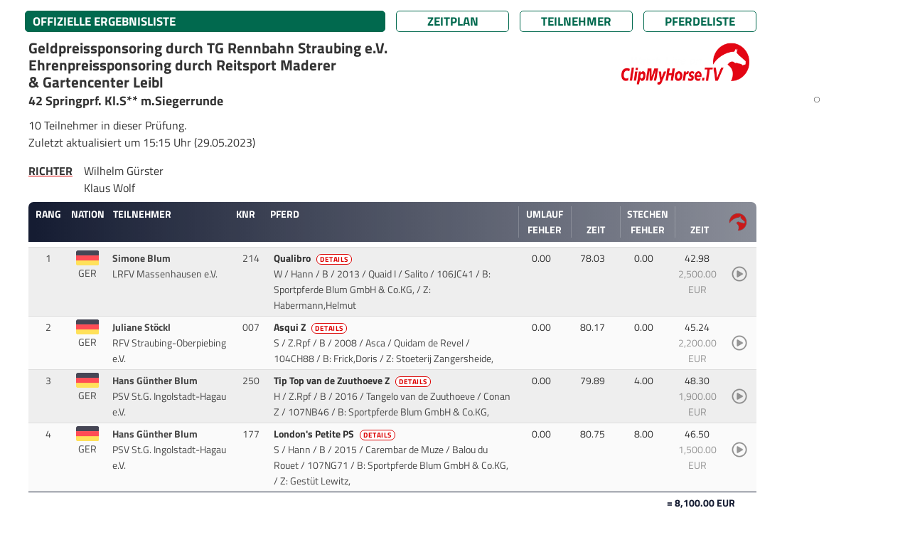

--- FILE ---
content_type: text/html; charset=UTF-8
request_url: https://results.equi-score.de/event/2023/22982/de/resultlist/42
body_size: 12962
content:
<!DOCTYPE HTML PUBLIC "-//W3C//DTD HTML 4.01 Transitional//EN">

<html lang="de" prefix=“og:http://ogp.me/ns#“>
<head lang="de-DE">
    <title>Pfingstturnier "Bavarian Youngster Classics" 2023 </title>

    <META HTTP-EQUIV="Content-Type" CONTENT="text/html; charset=utf-8" />
    <META HTTP-EQUIV="Cache-Control" CONTENT="post-check=0">
    <META HTTP-EQUIV="Cache-Control" CONTENT="pre-check=0">
    <META HTTP-EQUIV="pragma" CONTENT="no-cache">
    <META HTTP-EQUIV="cache-control" CONTENT="no-cache">
    <META HTTP-EQUIV="expires" CONTENT="0">

    <meta name="author" content="Mario Cron, Sassenberg">
    <meta http-equiv="Content-Type" content="text/html; charset=utf-8" />
    <meta http-equiv="content-language" content="de">                    <meta name="publisher" content="equi-score.com">
    <meta name="copyright" content="All Rights reserved by equi-score,com, 2006 - 2019">
    <meta name="creation_date" content="2010-12-01">
    <meta name="revisit-after" content="2 days">
    <meta name="MSSmartTagsPreventParsing" content="TRUE">

    <meta property="og:title" content="Pfingstturnier &quot;Bavarian Youngster Classics&quot; 2023 " />
    <meta property="og:type" content="image/png" />
    <meta property="og:url" content="https://www.equi-score.com/mstile-144x144.png" />
    <meta property="og:image" content="http://www.equi-score.com/mstile-144x144.png" />
    <meta property="og:image:secure_url" content="https://www.equi-score.com/mstile-144x144.png" />
    <meta property="og:image:width" content="144" />
    <meta property="og:image:height" content="144" />

    <meta name = "viewport" content = "width = device-width">

    <!-- Google Tag Manager -->
    <script>(function(w,d,s,l,i){w[l]=w[l]||[];w[l].push({'gtm.start':
    new Date().getTime(),event:'gtm.js'});var f=d.getElementsByTagName(s)[0],
    j=d.createElement(s),dl=l!='dataLayer'?'&l='+l:'';j.async=true;j.src=
    'https://www.googletagmanager.com/gtm.js?id='+i+dl;f.parentNode.insertBefore(j,f);
    })(window,document,'script','dataLayer','GTM-MJR2Z6F');</script>
    <!-- End Google Tag Manager -->

    
    <link rel="stylesheet" type="text/css" href="/css/bootstrap.min.css" />
    <!--script language="JavaScript" async src="/js/bootstrap.js"></script-->
    <script language="JavaScript" src="/js/iframeResizer.contentWindow.min.js"></script>

    <script src="https://cdnjs.cloudflare.com/ajax/libs/jquery/3.0.0/jquery.min.js"></script>
    <script src="https://cdnjs.cloudflare.com/ajax/libs/jquery-modal/0.9.1/jquery.modal.min.js"></script>
    <link rel="stylesheet" href="https://cdnjs.cloudflare.com/ajax/libs/jquery-modal/0.9.1/jquery.modal.min.css" />

    <script langage="JavaScript" src="/js/rollover.js"></script>
    <script LANGUAGE="JavaScript">
        function getURL(name) {
            name = name.replace(/[\[]/,"\\\[").replace(/[\]]/,"\\\]");
            var regexS = "[\\?&]"+name+"=([^&#]*)";
            var regex = new RegExp( regexS );
            var results = regex.exec( window.location.href );
            if( results == null ) return "";
                             else return unescape(results[1]);
        }

        function SendDocumentHeight() {
            var useSSL = 'https:' == document.location.protocol;
            d=5;
            p=(document.all)?'scroll':'offset';
            str = getURL('url');
            if (str.indexOf("#") > 0) { str = str.substr(0,str.indexOf("#")); }
            useURL = (useSSL ? 'https://' : 'http://') + str + "#' + document.getElementsByTagName('body')[0]."+p+"Height";
            if ((parent.frames[0]) && (str.length > 0)) { eval("parent.location = '" + useURL); }
        }

        function hexToRgb(hex) {
            var result = /^#?([a-f\d]{2})([a-f\d]{2})([a-f\d]{2})$/i.exec(hex);
            return result ? {
                r: parseInt(result[1], 16),
                g: parseInt(result[2], 16),
                b: parseInt(result[3], 16)
            } : null;
        }

        function SetReviewState() {
            var url = '/ajax/set_review_state';
            var param = 'year=2023&evt_id=22982&lng=de&page=RL&cmp_nr=42&rvc_device=DESKTOP';
            $.ajax({
                type: 'POST',
                url: url,
                data : param,
            }).done(function(json) { window.location.reload(); });
        }
    </script>

    <script async src="https://securepubads.g.doubleclick.net/tag/js/gpt.js"></script>

    <script>
        window.dataLayer = window.dataLayer || [];
        dataLayer.push({
             'discipline': 'dressage,breeding',
             'level': 'A',
             'difficulty': '',
             'section': 'results',
             'date':'2023-05-29',
             'event_id':'22982',
             'postal_code':'',
             'source': ''
        });
    </script>

    <script>
        window.googletag = window.googletag || {cmd: []};
        googletag.cmd.push(function() {
            googletag.defineSlot('/111641442/desktop_skyscraper', [[120, 600], [160, 600]], 'div-gpt-ad-1716454844201-0')
                .setTargeting("source", "")
                .addService(googletag.pubads());
            googletag.defineSlot('/111641442/desktop_skyscraper', [[120, 600], [160, 600]], 'div-gpt-ad-1716454844201-1')
                .setTargeting("source", "")
                .addService(googletag.pubads());
            googletag.defineSlot('/111641442/DESKTOP', [[970, 90], [728, 90], [950, 90], [960, 90], [980, 90]], 'div-gpt-ad-1717242956807-0')
                .setTargeting("source", "")
                .addService(googletag.pubads());
            googletag.defineSlot('/111641442/DESKTOP', [[970, 90], [728, 90], [950, 90], [960, 90], [980, 90]], 'div-gpt-ad-1717242956807-1')
                .setTargeting("Ergebnisliste", "Footer")
                .addService(googletag.pubads());
            googletag.pubads().collapseEmptyDivs();
            googletag.pubads().enableSingleRequest();
            googletag.enableServices();
        });
    </script>


    <script type="text/javascript">
      var _gaq = _gaq || [];
      _gaq.push(['_setAccount', 'UA-2948451-23']);
      _gaq.push(['_setDomainName', 'none']);
      _gaq.push(['_setAllowLinker', true]);
      _gaq.push(['_trackPageview']);
      _gaq.push(['_gat._anonymizeIp']);

      (function() {
        var ga = document.createElement('script'); ga.type = 'text/javascript'; ga.async = true;
        ga.src = ('https:' == document.location.protocol ? 'https://ssl' : 'http://www') + '.google-analytics.com/ga.js';
        var s = document.getElementsByTagName('script')[0]; s.parentNode.insertBefore(ga, s);
      })();

        function OpenMarks(knr) {
            window.open('dressage.php?mod=###mod###&class=###request_class###&lng=###lng###&knr=' + knr,'details','width=720,height=640,scrollbars=yes,resizable=yes')
        }
    </script>
    <style>
        #header {
            display: none;
            position: absolute;
        }
    </style>

        <link rel="stylesheet" type="text/css" href="/htm/equiscore/css/default2.css" />
        <STYLE>
        .modal {
            width: 800px;
            max-width: 800px;
            padding: 0px;
            overflow: auto;
        }
                    .blocker { background-color: rgba(255,255,255,0.75); }
                            .th_row { background-color: #151c32; }
            .pdf_doc { border-color: #151c32; color: #151c32; }
                            h1,.page_caption { background-color: #01694e; }
            .page_button { border-color: #01694e; }
            .page_button { color: #01694e; }
                                            .page_caption { color: #ffffff; }
            .th_cap { color: #ffffff; }
                            .body,td,p,h2,.text { color: #333333; }
            </STYLE>
    <style>
                    
            </style>

    <link rel="shortcut icon" href="/favicon.ico">
    <link rel="icon" type="image/png" href="/favicon.png" sizes="32x32">
    <link rel="icon" type="image/png" href="/favicon.png" sizes="96x96">
    <link rel="apple-touch-icon" sizes="180x180" href="/apple-touch-icon.png">
    <link rel="icon" type="image/svg+xml" href="favicon.svg" sizes="any">

    <meta name="msapplication-TileColor" content="#ffffff">
    <meta name="msapplication-TileImage" content="/mstile-144x144.png">

    <script>(function(){/*

 Copyright The Closure Library Authors.
 SPDX-License-Identifier: Apache-2.0
*/
'use strict';var g=function(a){var b=0;return function(){return b<a.length?{done:!1,value:a[b++]}:{done:!0}}},l=this||self,m=/^[\w+/_-]+[=]{0,2}$/,p=null,q=function(){},r=function(a){var b=typeof a;if("object"==b)if(a){if(a instanceof Array)return"array";if(a instanceof Object)return b;var c=Object.prototype.toString.call(a);if("[object Window]"==c)return"object";if("[object Array]"==c||"number"==typeof a.length&&"undefined"!=typeof a.splice&&"undefined"!=typeof a.propertyIsEnumerable&&!a.propertyIsEnumerable("splice"))return"array";
if("[object Function]"==c||"undefined"!=typeof a.call&&"undefined"!=typeof a.propertyIsEnumerable&&!a.propertyIsEnumerable("call"))return"function"}else return"null";else if("function"==b&&"undefined"==typeof a.call)return"object";return b},u=function(a,b){function c(){}c.prototype=b.prototype;a.prototype=new c;a.prototype.constructor=a};var v=function(a,b){Object.defineProperty(l,a,{configurable:!1,get:function(){return b},set:q})};var y=function(a,b){this.b=a===w&&b||"";this.a=x},x={},w={};var aa=function(a,b){a.src=b instanceof y&&b.constructor===y&&b.a===x?b.b:"type_error:TrustedResourceUrl";if(null===p)b:{b=l.document;if((b=b.querySelector&&b.querySelector("script[nonce]"))&&(b=b.nonce||b.getAttribute("nonce"))&&m.test(b)){p=b;break b}p=""}b=p;b&&a.setAttribute("nonce",b)};var z=function(){return Math.floor(2147483648*Math.random()).toString(36)+Math.abs(Math.floor(2147483648*Math.random())^+new Date).toString(36)};var A=function(a,b){b=String(b);"application/xhtml+xml"===a.contentType&&(b=b.toLowerCase());return a.createElement(b)},B=function(a){this.a=a||l.document||document};B.prototype.appendChild=function(a,b){a.appendChild(b)};var C=function(a,b,c,d,e,f){try{var k=a.a,h=A(a.a,"SCRIPT");h.async=!0;aa(h,b);k.head.appendChild(h);h.addEventListener("load",function(){e();d&&k.head.removeChild(h)});h.addEventListener("error",function(){0<c?C(a,b,c-1,d,e,f):(d&&k.head.removeChild(h),f())})}catch(n){f()}};var ba=l.atob("aHR0cHM6Ly93d3cuZ3N0YXRpYy5jb20vaW1hZ2VzL2ljb25zL21hdGVyaWFsL3N5c3RlbS8xeC93YXJuaW5nX2FtYmVyXzI0ZHAucG5n"),ca=l.atob("WW91IGFyZSBzZWVpbmcgdGhpcyBtZXNzYWdlIGJlY2F1c2UgYWQgb3Igc2NyaXB0IGJsb2NraW5nIHNvZnR3YXJlIGlzIGludGVyZmVyaW5nIHdpdGggdGhpcyBwYWdlLg=="),da=l.atob("RGlzYWJsZSBhbnkgYWQgb3Igc2NyaXB0IGJsb2NraW5nIHNvZnR3YXJlLCB0aGVuIHJlbG9hZCB0aGlzIHBhZ2Uu"),ea=function(a,b,c){this.b=a;this.f=new B(this.b);this.a=null;this.c=[];this.g=!1;this.i=b;this.h=c},F=function(a){if(a.b.body&&!a.g){var b=
function(){D(a);l.setTimeout(function(){return E(a,3)},50)};C(a.f,a.i,2,!0,function(){l[a.h]||b()},b);a.g=!0}},D=function(a){for(var b=G(1,5),c=0;c<b;c++){var d=H(a);a.b.body.appendChild(d);a.c.push(d)}b=H(a);b.style.bottom="0";b.style.left="0";b.style.position="fixed";b.style.width=G(100,110).toString()+"%";b.style.zIndex=G(2147483544,2147483644).toString();b.style["background-color"]=I(249,259,242,252,219,229);b.style["box-shadow"]="0 0 12px #888";b.style.color=I(0,10,0,10,0,10);b.style.display=
"flex";b.style["justify-content"]="center";b.style["font-family"]="Roboto, Arial";c=H(a);c.style.width=G(80,85).toString()+"%";c.style.maxWidth=G(750,775).toString()+"px";c.style.margin="24px";c.style.display="flex";c.style["align-items"]="flex-start";c.style["justify-content"]="center";d=A(a.f.a,"IMG");d.className=z();d.src=ba;d.style.height="24px";d.style.width="24px";d.style["padding-right"]="16px";var e=H(a),f=H(a);f.style["font-weight"]="bold";f.textContent=ca;var k=H(a);k.textContent=da;J(a,
e,f);J(a,e,k);J(a,c,d);J(a,c,e);J(a,b,c);a.a=b;a.b.body.appendChild(a.a);b=G(1,5);for(c=0;c<b;c++)d=H(a),a.b.body.appendChild(d),a.c.push(d)},J=function(a,b,c){for(var d=G(1,5),e=0;e<d;e++){var f=H(a);b.appendChild(f)}b.appendChild(c);c=G(1,5);for(d=0;d<c;d++)e=H(a),b.appendChild(e)},G=function(a,b){return Math.floor(a+Math.random()*(b-a))},I=function(a,b,c,d,e,f){return"rgb("+G(Math.max(a,0),Math.min(b,255)).toString()+","+G(Math.max(c,0),Math.min(d,255)).toString()+","+G(Math.max(e,0),Math.min(f,
255)).toString()+")"},H=function(a){a=A(a.f.a,"DIV");a.className=z();return a},E=function(a,b){0>=b||null!=a.a&&0!=a.a.offsetHeight&&0!=a.a.offsetWidth||(fa(a),D(a),l.setTimeout(function(){return E(a,b-1)},50))},fa=function(a){var b=a.c;var c="undefined"!=typeof Symbol&&Symbol.iterator&&b[Symbol.iterator];b=c?c.call(b):{next:g(b)};for(c=b.next();!c.done;c=b.next())(c=c.value)&&c.parentNode&&c.parentNode.removeChild(c);a.c=[];(b=a.a)&&b.parentNode&&b.parentNode.removeChild(b);a.a=null};var ia=function(a,b,c,d,e){var f=ha(c),k=function(n){n.appendChild(f);l.setTimeout(function(){f?(0!==f.offsetHeight&&0!==f.offsetWidth?b():a(),f.parentNode&&f.parentNode.removeChild(f)):a()},d)},h=function(n){document.body?k(document.body):0<n?l.setTimeout(function(){h(n-1)},e):b()};h(3)},ha=function(a){var b=document.createElement("div");b.className=a;b.style.width="1px";b.style.height="1px";b.style.position="absolute";b.style.left="-10000px";b.style.top="-10000px";b.style.zIndex="-10000";return b};var K={},L=null;var M=function(){},N="function"==typeof Uint8Array,O=function(a,b){a.b=null;b||(b=[]);a.j=void 0;a.f=-1;a.a=b;a:{if(b=a.a.length){--b;var c=a.a[b];if(!(null===c||"object"!=typeof c||Array.isArray(c)||N&&c instanceof Uint8Array)){a.g=b-a.f;a.c=c;break a}}a.g=Number.MAX_VALUE}a.i={}},P=[],Q=function(a,b){if(b<a.g){b+=a.f;var c=a.a[b];return c===P?a.a[b]=[]:c}if(a.c)return c=a.c[b],c===P?a.c[b]=[]:c},R=function(a,b,c){a.b||(a.b={});if(!a.b[c]){var d=Q(a,c);d&&(a.b[c]=new b(d))}return a.b[c]};
M.prototype.h=N?function(){var a=Uint8Array.prototype.toJSON;Uint8Array.prototype.toJSON=function(){var b;void 0===b&&(b=0);if(!L){L={};for(var c="ABCDEFGHIJKLMNOPQRSTUVWXYZabcdefghijklmnopqrstuvwxyz0123456789".split(""),d=["+/=","+/","-_=","-_.","-_"],e=0;5>e;e++){var f=c.concat(d[e].split(""));K[e]=f;for(var k=0;k<f.length;k++){var h=f[k];void 0===L[h]&&(L[h]=k)}}}b=K[b];c=[];for(d=0;d<this.length;d+=3){var n=this[d],t=(e=d+1<this.length)?this[d+1]:0;h=(f=d+2<this.length)?this[d+2]:0;k=n>>2;n=(n&
3)<<4|t>>4;t=(t&15)<<2|h>>6;h&=63;f||(h=64,e||(t=64));c.push(b[k],b[n],b[t]||"",b[h]||"")}return c.join("")};try{return JSON.stringify(this.a&&this.a,S)}finally{Uint8Array.prototype.toJSON=a}}:function(){return JSON.stringify(this.a&&this.a,S)};var S=function(a,b){return"number"!==typeof b||!isNaN(b)&&Infinity!==b&&-Infinity!==b?b:String(b)};M.prototype.toString=function(){return this.a.toString()};var T=function(a){O(this,a)};u(T,M);var U=function(a){O(this,a)};u(U,M);var ja=function(a,b){this.c=new B(a);var c=R(b,T,5);c=new y(w,Q(c,4)||"");this.b=new ea(a,c,Q(b,4));this.a=b},ka=function(a,b,c,d){b=new T(b?JSON.parse(b):null);b=new y(w,Q(b,4)||"");C(a.c,b,3,!1,c,function(){ia(function(){F(a.b);d(!1)},function(){d(!0)},Q(a.a,2),Q(a.a,3),Q(a.a,1))})};var la=function(a,b){V(a,"internal_api_load_with_sb",function(c,d,e){ka(b,c,d,e)});V(a,"internal_api_sb",function(){F(b.b)})},V=function(a,b,c){a=l.btoa(a+b);v(a,c)},W=function(a,b,c){for(var d=[],e=2;e<arguments.length;++e)d[e-2]=arguments[e];e=l.btoa(a+b);e=l[e];if("function"==r(e))e.apply(null,d);else throw Error("API not exported.");};var X=function(a){O(this,a)};u(X,M);var Y=function(a){this.h=window;this.a=a;this.b=Q(this.a,1);this.f=R(this.a,T,2);this.g=R(this.a,U,3);this.c=!1};Y.prototype.start=function(){ma();var a=new ja(this.h.document,this.g);la(this.b,a);na(this)};
var ma=function(){var a=function(){if(!l.frames.googlefcPresent)if(document.body){var b=document.createElement("iframe");b.style.display="none";b.style.width="0px";b.style.height="0px";b.style.border="none";b.style.zIndex="-1000";b.style.left="-1000px";b.style.top="-1000px";b.name="googlefcPresent";document.body.appendChild(b)}else l.setTimeout(a,5)};a()},na=function(a){var b=Date.now();W(a.b,"internal_api_load_with_sb",a.f.h(),function(){var c;var d=a.b,e=l[l.btoa(d+"loader_js")];if(e){e=l.atob(e);
e=parseInt(e,10);d=l.btoa(d+"loader_js").split(".");var f=l;d[0]in f||"undefined"==typeof f.execScript||f.execScript("var "+d[0]);for(;d.length&&(c=d.shift());)d.length?f[c]&&f[c]!==Object.prototype[c]?f=f[c]:f=f[c]={}:f[c]=null;c=Math.abs(b-e);c=1728E5>c?0:c}else c=-1;0!=c&&(W(a.b,"internal_api_sb"),Z(a,Q(a.a,6)))},function(c){Z(a,c?Q(a.a,4):Q(a.a,5))})},Z=function(a,b){a.c||(a.c=!0,a=new l.XMLHttpRequest,a.open("GET",b,!0),a.send())};(function(a,b){l[a]=function(c){for(var d=[],e=0;e<arguments.length;++e)d[e-0]=arguments[e];l[a]=q;b.apply(null,d)}})("__d3lUW8vwsKlB__",function(a){"function"==typeof window.atob&&(a=window.atob(a),a=new X(a?JSON.parse(a):null),(new Y(a)).start())});}).call(this);

window.__d3lUW8vwsKlB__("[base64]/[base64]");
</script>
</head>
<body OnLoad="SendDocumentHeight()" onselectstart="return false" onselect="return false" oncopy="return false" STYLE="-moz-user-select: none;">
<div class="page-wrapper" style="margin-right: auto; margin-left: auto; width:100%; max-width: 1200px">

                <div class="ad-wrapper superbanner">
        	<div id="bb_1">
                <!-- /111641442/DESKTOP -->
                <div id='div-gpt-ad-1717242956807-0' style='min-width: 728px; min-height: 90px;'>
                    <script>
                        googletag.cmd.push(function() { googletag.display('div-gpt-ad-1717242956807-0'); });
                    </script>
                </div>
        	</div>
        </div>
           	<div class="page-content" style="">
                <div class="skyholder_outer skyholder_outer_first">
        	<div class="skyholder_inner ad_sticky">
        		<div id="sk_1">
                    <!-- /111641442/desktop_skyscraper -->
                    <div id='div-gpt-ad-1716454844201-0' style='min-width: 120px; min-height: 600px;'>
                        <script>
                            googletag.cmd.push(function() { googletag.display('div-gpt-ad-1716454844201-0'); });
                        </script>
                    </div>
        		</div>
        	</div>
        </div>
        <div class="skyholder_outer" >
        	<div class="skyholder_inner ad_sticky">
        		<div id="sk_2">
                    <!-- /111641442/desktop_skyscraper -->
                    <div id='div-gpt-ad-1716454844201-1' style='min-width: 120px; min-height: 600px;'>
                        <script>
                            googletag.cmd.push(function() { googletag.display('div-gpt-ad-1716454844201-1'); });
                        </script>
                    </div>
        		</div>
        	</div>
        </div>
        

    
    <div id="title">
        <div id="title_left"></div>
        <div id="title_right" class="title_right_22982"></div>
    </div>
    <div id="header"><h2>Pfingstturnier "Bavarian Youngster Classics" 2023 </h2></div>
    <div id="content">

    


        <div class="row mt-2" style="padding-left: 10px" id="page_bar">
        <div class="col-xl-6 col-lg-6 col-12" style="padding-left: 0px; margin-bottom: 10px">
            <div class="page_caption">
                                            OFFIZIELLE ERGEBNISLISTE
                                </div>
        </div>
        <div class="col-xl-2 col-lg-2 col-4" style="padding-left: 0px; margin-bottom: 10px"><a HREF="/event/2023/22982/de" class="text url_add"><div class="page_button">Zeitplan</div></a></div>
        <div class="col-xl-2 col-lg-2 col-4" style="padding-left: 0px; margin-bottom: 10px"><A HREF="/riders/2023/22982/de" class="text url_add"><div class="page_button">Teilnehmer</div></a></div>
        <div class="col-xl-2 col-lg-2 col-4" style="padding-left: 0px; margin-bottom: 10px"><A HREF="/horses/2023/22982/de" class="text url_add"><div class="page_button">Pferdeliste</div></a></div>
    </div>
    
        <table width="100%" border=0 cellspacing=0 cellpadding=0>
        <tr><td width="100%">
    
    

    <TABLE BORDER=0 CELLSPACING=0 CELLPADDING=0 WIDTH="100%">
        <TR>            <td>
                                    <h2 class="sponsor">
                    Geldpreissponsoring durch TG Rennbahn Straubing e.V.<br>Ehrenpreissponsoring durch Reitsport Maderer<br>& Gartencenter Leibl
                </h2>
                
                <h4 class="competition_name">42                    Springprf. Kl.S** m.Siegerrunde
                </h4>

                
                <DIV STYLE="padding-top: 0.5em; padding-bottom: 0.5em;">
                    <p style="margin-bottom: 0px">
                        10 Teilnehmer in dieser Prüfung.
                                                                            <p>Zuletzt aktualisiert um 15:15 Uhr (29.05.2023)</p>
                        

                    </p>


                    
                                            <table cellpadding=0 style="margin: 0em">
                            <tr><td valign="top" class="cap_judges">Richter</td>
                                <td class="txt_judges">
                                    <div style="clear:both">Wilhelm Gürster</div>                                    <div style="clear:both">Klaus Wolf</div>                                                                                                                                                                                </td>
                            </tr>
                        </table>
                    
                </DIV>
            </TD>
                    </TR>
    </TABLE>

                </td>
            <td valign="top">
            <div style="margin-left: 20px; margin-right: 10px">
                <a href="https://www.clipmyhorse.tv/de_DE/events/11420?utm_source=equi-score&utm_medium=result_list&utm_campaign=video-promotion" target="_blank">
                                     		<img src="/htm/equiscore/img/logo_watch_cmh_white.png" alt="Click here to whatch live on clipmyhorse" height=60 vspace=5>
                                    </a>
            </div>
        </td></tr>
    </table>
    
    

                                                    



    




    <div class="row th_row caption_row" style="margin: 0px; clear: both">

        <div class="col-8" style="padding-left: 0px">
            <div class="row" style="margin: 0px">
        		<div class="col-1 th_cap">Rang</div>
                <div class="col-1 th_cap text-center pl-0" style="padding-right: 0px">Nation</div>
                <div class="col-3 th_cap pl-2" style="text-align: left">Teilnehmer</div>
                <div class="col-1 th_cap">KNR</div>
                <div class="col-6 th_cap" style="text-align: left">Pferd</div>
            </div>
        </div>

        <div class="col-4 th_cap">

                <table width="100%" cellpadding=0 cellspacing=0>
                    <tr>
                                            <td class="th_cap" style="padding: 0px; width: 25%; font-size: 0.9em; border-left: 1px solid rgba(255,255,255,0.2)">
                                                                                                                                                                                                                                                                                                                                                                                                                                                                                                                                                                                                                                                                                                                                                            Umlauf<BR>Fehler
                                                    </td>
                                            <td class="th_cap" style="padding: 0px; width: 25%; font-size: 0.9em; border-left: 1px solid rgba(255,255,255,0.2)">
                                                                                                                                                                                                                                                                                                                                                                                                                                                                                                                                                                                                                                                                                                                                                            &nbsp;<BR>Zeit
                                                    </td>
                                            <td class="th_cap" style="padding: 0px; width: 25%; font-size: 0.9em; border-left: 1px solid rgba(255,255,255,0.2)">
                                                                                                                                                                                                                                                                                                                                                                                                                                                                                                                                                                                                                                                                                                                                                            Stechen<BR>Fehler
                                                    </td>
                                            <td class="th_cap" style="padding: 0px; width: 25%; font-size: 0.9em; border-left: 1px solid rgba(255,255,255,0.2)">
                                                                                                                                                                                                                                                                                                                                                                                                                                                                                                                                                                                                                                                                                                                                                            &nbsp;<BR>Zeit
                                                    </td>
                    
                    
                                            <td class="th_cap" style="padding: 0px; text-align: center; min-width: 40px">
                            <img src="/htm/equiscore/img/logo_cmh_32.png" alt="CMH Logo" width=24>
                        </td>
                    
                    </tr>
                </table>
        </div>
    </div>

    
    
    
    





                                            
    
                
        
        
        <!-- TEAMNAME -->
        
        
        



        
                        
                        
        
        <div class="row row0" style="margin: 0px">
            <a name="214"></a>
            <div class="col-8" style="margin: 0px">
                <div class="row">
            <div class="col-1 td_cell" style="text-align: center">
                                                                                                                    1
                                                                                                    </div>
                    <div class="col-1 td_cell pt-1 pl-0" style="text-align: center">
                                                    <img src="/htm/equiscore/flag/GER.svg" style="width: 2.2em" align="center">
    						<div>GER</div>                                            </div>
                    <div class="col-lg-3 col-11 td_cell">
                        <B>Simone Blum</B>&nbsp;<br>                                                                        LRFV Massenhausen e.V.                                                                    </div>
                    <div class="col-1 td_cell" style="text-align: center">
                                                                                <SPAN CLASS="rider_nation">214</SPAN>
                                                                        </div>
                    <div class="col-lg-6 col-11 td_cell">
                        
                                                        <SPAN CLASS="rider_name">
                                
                                
                                                                    <a href="https://results.equi-score.com/horse/fei/cnJIVnd2MnEyanRGN2VWNndCTmJWZz09/de?cm1=01694e&cf1=333333&cm2=151c32&cf2=ffffff&evt_id=22982" class="link" rel="modal:open">
                                
                                

                                Qualibro

                                                                    <div class="info-tag">Details</div>
                                
                                </a>

                            </SPAN>&nbsp;<BR>
                            <SPAN CLASS="rider_nation">W / Hann / B / 2013 / Quaid I / Salito</SPAN>

                            / 106JC41                            / B: Sportpferde Blum GmbH & Co.KG,                            / Z: Habermann,Helmut                            
                        
                    </div>
                </div>
            </div>
            <div class="col-4 td_cell" style="text-align: center">

                                
                                                <table width="100%" cellpadding=0 cellspacing=0>
                    <tr>
                                                                                        <td style="vertical-align: top; padding: 0px; text-align: center; width: 25%; font-size: 0.9em" id="competition_data">
                                                                                                                                        0.00
                                                                                                                                                                                                                                                                                                                                                                                                                                                                                                                                                                    </td>
                                                                    <td style="vertical-align: top; padding: 0px; text-align: center; width: 25%; font-size: 0.9em" id="competition_data">
                                                                                                                                        78.03
                                                                                                                                                                                                                                                                                                                                                                                                                                                                                                                                                                    </td>
                                                                    <td style="vertical-align: top; padding: 0px; text-align: center; width: 25%; font-size: 0.9em" id="competition_data">
                                                                                                                                        0.00
                                                                                                                                                                                                                                                                                                                                                                                                                                                                                                                                                                    </td>
                                                                    <td style="vertical-align: top; padding: 0px; text-align: center; width: 25%; font-size: 0.9em" id="competition_data">
                                                                                                                                        42.98
                                                                                                                                                                                                <br><span style="opacity: 0.5">
                                                                                            2,500.00 EUR                                                                                        </span>
                                                                                                                                                                                                                                                                                                                                                                                                                                                        </td>
                                                                                    <td style="padding: 0px; text-align: center; min-width: 40px">
                                                        <a href="https://www.clipmyhorse.tv/de_DE/ondemand/event/11420/competition/196354?start_at=8382928&utm_source=equi-score&utm_medium=result_list&utm_campaign=video-promotion" target="_blank">
                                <img src="/htm/equiscore/img/bt_cmh_video.png" height=24>
                            </a>
                                                    </td>
                                        </tr>



                    




                </table>
                
            </div>
        </div>

                    
                
        
        
        <!-- TEAMNAME -->
        
        
        



        
                        
                        
        
        <div class="row row1" style="margin: 0px">
            <a name="007"></a>
            <div class="col-8" style="margin: 0px">
                <div class="row">
            <div class="col-1 td_cell" style="text-align: center">
                                                                                                                    2
                                                                                                    </div>
                    <div class="col-1 td_cell pt-1 pl-0" style="text-align: center">
                                                    <img src="/htm/equiscore/flag/GER.svg" style="width: 2.2em" align="center">
    						<div>GER</div>                                            </div>
                    <div class="col-lg-3 col-11 td_cell">
                        <B>Juliane Stöckl</B>&nbsp;<br>                                                                        RFV Straubing-Oberpiebing e.V.                                                                    </div>
                    <div class="col-1 td_cell" style="text-align: center">
                                                                                <SPAN CLASS="rider_nation">007</SPAN>
                                                                        </div>
                    <div class="col-lg-6 col-11 td_cell">
                        
                                                        <SPAN CLASS="rider_name">
                                
                                
                                                                    <a href="https://results.equi-score.com/horse/fei/MzFOR1dOMVdxbFZCOERJL3dtNlY0dz09/de?cm1=01694e&cf1=333333&cm2=151c32&cf2=ffffff&evt_id=22982" class="link" rel="modal:open">
                                
                                

                                Asqui Z

                                                                    <div class="info-tag">Details</div>
                                
                                </a>

                            </SPAN>&nbsp;<BR>
                            <SPAN CLASS="rider_nation">S / Z.Rpf / B / 2008 / Asca / Quidam de Revel</SPAN>

                            / 104CH88                            / B: Frick,Doris                            / Z: Stoeterij Zangersheide,                            
                        
                    </div>
                </div>
            </div>
            <div class="col-4 td_cell" style="text-align: center">

                                
                                                <table width="100%" cellpadding=0 cellspacing=0>
                    <tr>
                                                                                        <td style="vertical-align: top; padding: 0px; text-align: center; width: 25%; font-size: 0.9em" id="competition_data">
                                                                                                                                        0.00
                                                                                                                                                                                                                                                                                                                                                                                                                                                                                                                                                                    </td>
                                                                    <td style="vertical-align: top; padding: 0px; text-align: center; width: 25%; font-size: 0.9em" id="competition_data">
                                                                                                                                        80.17
                                                                                                                                                                                                                                                                                                                                                                                                                                                                                                                                                                    </td>
                                                                    <td style="vertical-align: top; padding: 0px; text-align: center; width: 25%; font-size: 0.9em" id="competition_data">
                                                                                                                                        0.00
                                                                                                                                                                                                                                                                                                                                                                                                                                                                                                                                                                    </td>
                                                                    <td style="vertical-align: top; padding: 0px; text-align: center; width: 25%; font-size: 0.9em" id="competition_data">
                                                                                                                                        45.24
                                                                                                                                                                                                <br><span style="opacity: 0.5">
                                                                                            2,200.00 EUR                                                                                        </span>
                                                                                                                                                                                                                                                                                                                                                                                                                                                        </td>
                                                                                    <td style="padding: 0px; text-align: center; min-width: 40px">
                                                        <a href="https://www.clipmyhorse.tv/de_DE/ondemand/event/11420/competition/196354?start_at=8382801&utm_source=equi-score&utm_medium=result_list&utm_campaign=video-promotion" target="_blank">
                                <img src="/htm/equiscore/img/bt_cmh_video.png" height=24>
                            </a>
                                                    </td>
                                        </tr>



                    




                </table>
                
            </div>
        </div>

                    
                
        
        
        <!-- TEAMNAME -->
        
        
        



        
                        
                        
        
        <div class="row row0" style="margin: 0px">
            <a name="250"></a>
            <div class="col-8" style="margin: 0px">
                <div class="row">
            <div class="col-1 td_cell" style="text-align: center">
                                                                                                                    3
                                                                                                    </div>
                    <div class="col-1 td_cell pt-1 pl-0" style="text-align: center">
                                                    <img src="/htm/equiscore/flag/GER.svg" style="width: 2.2em" align="center">
    						<div>GER</div>                                            </div>
                    <div class="col-lg-3 col-11 td_cell">
                        <B>Hans Günther Blum</B>&nbsp;<br>                                                                        PSV St.G. Ingolstadt-Hagau e.V.                                                                    </div>
                    <div class="col-1 td_cell" style="text-align: center">
                                                                                <SPAN CLASS="rider_nation">250</SPAN>
                                                                        </div>
                    <div class="col-lg-6 col-11 td_cell">
                        
                                                        <SPAN CLASS="rider_name">
                                
                                
                                                                    <a href="https://results.equi-score.com/horse/fei/N2JjSGIwWjBvQVo3UnMxa0Z1OU54UT09/de?cm1=01694e&cf1=333333&cm2=151c32&cf2=ffffff&evt_id=22982" class="link" rel="modal:open">
                                
                                

                                Tip Top van de Zuuthoeve Z

                                                                    <div class="info-tag">Details</div>
                                
                                </a>

                            </SPAN>&nbsp;<BR>
                            <SPAN CLASS="rider_nation">H / Z.Rpf / B / 2016 / Tangelo van de Zuuthoeve / Conan Z</SPAN>

                            / 107NB46                            / B: Sportpferde Blum GmbH & Co.KG,                                                        
                        
                    </div>
                </div>
            </div>
            <div class="col-4 td_cell" style="text-align: center">

                                
                                                <table width="100%" cellpadding=0 cellspacing=0>
                    <tr>
                                                                                        <td style="vertical-align: top; padding: 0px; text-align: center; width: 25%; font-size: 0.9em" id="competition_data">
                                                                                                                                        0.00
                                                                                                                                                                                                                                                                                                                                                                                                                                                                                                                                                                    </td>
                                                                    <td style="vertical-align: top; padding: 0px; text-align: center; width: 25%; font-size: 0.9em" id="competition_data">
                                                                                                                                        79.89
                                                                                                                                                                                                                                                                                                                                                                                                                                                                                                                                                                    </td>
                                                                    <td style="vertical-align: top; padding: 0px; text-align: center; width: 25%; font-size: 0.9em" id="competition_data">
                                                                                                                                        4.00
                                                                                                                                                                                                                                                                                                                                                                                                                                                                                                                                                                    </td>
                                                                    <td style="vertical-align: top; padding: 0px; text-align: center; width: 25%; font-size: 0.9em" id="competition_data">
                                                                                                                                        48.30
                                                                                                                                                                                                <br><span style="opacity: 0.5">
                                                                                            1,900.00 EUR                                                                                        </span>
                                                                                                                                                                                                                                                                                                                                                                                                                                                        </td>
                                                                                    <td style="padding: 0px; text-align: center; min-width: 40px">
                                                        <a href="https://www.clipmyhorse.tv/de_DE/ondemand/event/11420/competition/196354?start_at=8382644&utm_source=equi-score&utm_medium=result_list&utm_campaign=video-promotion" target="_blank">
                                <img src="/htm/equiscore/img/bt_cmh_video.png" height=24>
                            </a>
                                                    </td>
                                        </tr>



                    




                </table>
                
            </div>
        </div>

                    
                
        
        
        <!-- TEAMNAME -->
        
        
        



        
                        
                        
        
        <div class="row row1" style="margin: 0px">
            <a name="177"></a>
            <div class="col-8" style="margin: 0px">
                <div class="row">
            <div class="col-1 td_cell" style="text-align: center">
                                                                                                                    4
                                                                                                    </div>
                    <div class="col-1 td_cell pt-1 pl-0" style="text-align: center">
                                                    <img src="/htm/equiscore/flag/GER.svg" style="width: 2.2em" align="center">
    						<div>GER</div>                                            </div>
                    <div class="col-lg-3 col-11 td_cell">
                        <B>Hans Günther Blum</B>&nbsp;<br>                                                                        PSV St.G. Ingolstadt-Hagau e.V.                                                                    </div>
                    <div class="col-1 td_cell" style="text-align: center">
                                                                                <SPAN CLASS="rider_nation">177</SPAN>
                                                                        </div>
                    <div class="col-lg-6 col-11 td_cell">
                        
                                                        <SPAN CLASS="rider_name">
                                
                                
                                                                    <a href="https://results.equi-score.com/horse/fei/bVFpTDhtR1UvZ3YwOTdRNmdIR2dOQT09/de?cm1=01694e&cf1=333333&cm2=151c32&cf2=ffffff&evt_id=22982" class="link" rel="modal:open">
                                
                                

                                London's Petite PS

                                                                    <div class="info-tag">Details</div>
                                
                                </a>

                            </SPAN>&nbsp;<BR>
                            <SPAN CLASS="rider_nation">S / Hann / B / 2015 / Carembar de Muze / Balou du Rouet</SPAN>

                            / 107NG71                            / B: Sportpferde Blum GmbH & Co.KG,                            / Z: Gestüt Lewitz,                            
                        
                    </div>
                </div>
            </div>
            <div class="col-4 td_cell" style="text-align: center">

                                
                                                <table width="100%" cellpadding=0 cellspacing=0>
                    <tr>
                                                                                        <td style="vertical-align: top; padding: 0px; text-align: center; width: 25%; font-size: 0.9em" id="competition_data">
                                                                                                                                        0.00
                                                                                                                                                                                                                                                                                                                                                                                                                                                                                                                                                                    </td>
                                                                    <td style="vertical-align: top; padding: 0px; text-align: center; width: 25%; font-size: 0.9em" id="competition_data">
                                                                                                                                        80.75
                                                                                                                                                                                                                                                                                                                                                                                                                                                                                                                                                                    </td>
                                                                    <td style="vertical-align: top; padding: 0px; text-align: center; width: 25%; font-size: 0.9em" id="competition_data">
                                                                                                                                        8.00
                                                                                                                                                                                                                                                                                                                                                                                                                                                                                                                                                                    </td>
                                                                    <td style="vertical-align: top; padding: 0px; text-align: center; width: 25%; font-size: 0.9em" id="competition_data">
                                                                                                                                        46.50
                                                                                                                                                                                                <br><span style="opacity: 0.5">
                                                                                            1,500.00 EUR                                                                                        </span>
                                                                                                                                                                                                                                                                                                                                                                                                                                                        </td>
                                                                                    <td style="padding: 0px; text-align: center; min-width: 40px">
                                                        <a href="https://www.clipmyhorse.tv/de_DE/ondemand/event/11420/competition/196354?start_at=8382788&utm_source=equi-score&utm_medium=result_list&utm_campaign=video-promotion" target="_blank">
                                <img src="/htm/equiscore/img/bt_cmh_video.png" height=24>
                            </a>
                                                    </td>
                                        </tr>



                    




                </table>
                
            </div>
        </div>

                    
                
        
                        <div class="blank" style="padding: 4px; font-weight: bold; text-align: right; border-color: #151c32; color: #151c32; padding-right: 30px;">
                                    = 8,100.00 EUR
                                            </div>

            <div class="abt" style="padding: 4px; padding-top: 10px; font-weight: bold; border-color: #151c32; color: #151c32;">
                Weitere nicht platzierte Teilnehmer

            </div>

        
        
        <!-- TEAMNAME -->
        
        
        



        
                        
                        
        
        <div class="row row0" style="margin: 0px">
            <a name="290"></a>
            <div class="col-8" style="margin: 0px">
                <div class="row">
            <div class="col-1 td_cell" style="text-align: center">
                                                                                                                    5
                                                                                                    </div>
                    <div class="col-1 td_cell pt-1 pl-0" style="text-align: center">
                                                    <img src="/htm/equiscore/flag/USA.svg" style="width: 2.2em" align="center">
    						<div>USA</div>                                            </div>
                    <div class="col-lg-3 col-11 td_cell">
                        <B>Karlijl Crawford van Aarem</B>&nbsp;<br>                                                                        PSV St.G. Ingolstadt-Hagau e.V.                                                                    </div>
                    <div class="col-1 td_cell" style="text-align: center">
                                                                                <SPAN CLASS="rider_nation">290</SPAN>
                                                                        </div>
                    <div class="col-lg-6 col-11 td_cell">
                        
                                                        <SPAN CLASS="rider_name">
                                
                                
                                
                                                                    <a href="https://results.equi-score.com/horse/info/290/de?cm1=01694e&cf1=333333&cm2=151c32&cf2=ffffff&evt_id=22982" class="link" rel="modal:open">
                                

                                Finja 125

                                
                                </a>

                            </SPAN>&nbsp;<BR>
                            <SPAN CLASS="rider_nation">S / -n.gefunde / 2008 </SPAN>

                                                                                                                
                        
                    </div>
                </div>
            </div>
            <div class="col-4 td_cell" style="text-align: center">

                                
                                                <table width="100%" cellpadding=0 cellspacing=0>
                    <tr>
                                                                                        <td style="vertical-align: top; padding: 0px; text-align: center; width: 25%; font-size: 0.9em" id="competition_data">
                                                                                                                                        0.00
                                                                                                                                                                                                                                                                                                                                                                                                                                                                                                                                                                    </td>
                                                                    <td style="vertical-align: top; padding: 0px; text-align: center; width: 25%; font-size: 0.9em" id="competition_data">
                                                                                                                                        88.44
                                                                                                                                                                                                                                                                                                                                                                                                                                                                                                                                                                    </td>
                                                                    <td style="vertical-align: top; padding: 0px; text-align: center; width: 25%; font-size: 0.9em" id="competition_data">
                                                                                                                                        
                                                                                                                                                                                                                                                                                                                                                                                                                                                                                                                                                                    </td>
                                                                    <td style="vertical-align: top; padding: 0px; text-align: center; width: 25%; font-size: 0.9em" id="competition_data">
                                                                                                                                        
                                                                                                                                                                                                <br><span style="opacity: 0.5">
                                                                                                                                                                                    </span>
                                                                                                                                                                                                                                                                                                                                                                                                                                                        </td>
                                                                                    <td style="padding: 0px; text-align: center; min-width: 40px">
                                                    </td>
                                        </tr>



                    




                </table>
                
            </div>
        </div>

                    
                
        
        
        <!-- TEAMNAME -->
        
        
        



        
                        
                        
        
        <div class="row row1" style="margin: 0px">
            <a name="043"></a>
            <div class="col-8" style="margin: 0px">
                <div class="row">
            <div class="col-1 td_cell" style="text-align: center">
                                                                                                                    6
                                                                                                    </div>
                    <div class="col-1 td_cell pt-1 pl-0" style="text-align: center">
                                                    <img src="/htm/equiscore/flag/GER.svg" style="width: 2.2em" align="center">
    						<div>GER</div>                                            </div>
                    <div class="col-lg-3 col-11 td_cell">
                        <B>Reinhard Sax</B>&nbsp;<br>                                                                        RFr. Landgestüt Landshut e.V.                                                                    </div>
                    <div class="col-1 td_cell" style="text-align: center">
                                                                                <SPAN CLASS="rider_nation">043</SPAN>
                                                                        </div>
                    <div class="col-lg-6 col-11 td_cell">
                        
                                                        <SPAN CLASS="rider_name">
                                
                                
                                                                    <a href="https://results.equi-score.com/horse/fei/Qjd2U3pFdjFtbVFLRDBEWXg3OTNaZz09/de?cm1=01694e&cf1=333333&cm2=151c32&cf2=ffffff&evt_id=22982" class="link" rel="modal:open">
                                
                                

                                Chambery 27

                                                                    <div class="info-tag">Details</div>
                                
                                </a>

                            </SPAN>&nbsp;<BR>
                            <SPAN CLASS="rider_nation">W / KWPN / Schi / 2007 / Caspar (Berlin) / Lux</SPAN>

                            / 103SI69                            / B: Sax,Reinhard                            / Z: Berendsen,G.B.M.                            
                        
                    </div>
                </div>
            </div>
            <div class="col-4 td_cell" style="text-align: center">

                                
                                                <table width="100%" cellpadding=0 cellspacing=0>
                    <tr>
                                                                                        <td style="vertical-align: top; padding: 0px; text-align: center; width: 25%; font-size: 0.9em" id="competition_data">
                                                                                                                                        0.00
                                                                                                                                                                                                                                                                                                                                                                                                                                                                                                                                                                    </td>
                                                                    <td style="vertical-align: top; padding: 0px; text-align: center; width: 25%; font-size: 0.9em" id="competition_data">
                                                                                                                                        90.59
                                                                                                                                                                                                                                                                                                                                                                                                                                                                                                                                                                    </td>
                                                                    <td style="vertical-align: top; padding: 0px; text-align: center; width: 25%; font-size: 0.9em" id="competition_data">
                                                                                                                                        
                                                                                                                                                                                                                                                                                                                                                                                                                                                                                                                                                                    </td>
                                                                    <td style="vertical-align: top; padding: 0px; text-align: center; width: 25%; font-size: 0.9em" id="competition_data">
                                                                                                                                        
                                                                                                                                                                                                <br><span style="opacity: 0.5">
                                                                                                                                                                                    </span>
                                                                                                                                                                                                                                                                                                                                                                                                                                                        </td>
                                                                                    <td style="padding: 0px; text-align: center; min-width: 40px">
                                                    </td>
                                        </tr>



                    




                </table>
                
            </div>
        </div>

                    
                
        
        
        <!-- TEAMNAME -->
        
        
        



        
                        
                        
        
        <div class="row row0" style="margin: 0px">
            <a name="207"></a>
            <div class="col-8" style="margin: 0px">
                <div class="row">
            <div class="col-1 td_cell" style="text-align: center">
                                                                                                                    7
                                                                                                    </div>
                    <div class="col-1 td_cell pt-1 pl-0" style="text-align: center">
                                                    <img src="/htm/equiscore/flag/GER.svg" style="width: 2.2em" align="center">
    						<div>GER</div>                                            </div>
                    <div class="col-lg-3 col-11 td_cell">
                        <B>Simone Blum</B>&nbsp;<br>                                                                        LRFV Massenhausen e.V.                                                                    </div>
                    <div class="col-1 td_cell" style="text-align: center">
                                                                                <SPAN CLASS="rider_nation">207</SPAN>
                                                                        </div>
                    <div class="col-lg-6 col-11 td_cell">
                        
                                                        <SPAN CLASS="rider_name">
                                
                                
                                                                    <a href="https://results.equi-score.com/horse/fei/L0ZjUjJLQ3kxem9vZFRDQTVaOG5pZz09/de?cm1=01694e&cf1=333333&cm2=151c32&cf2=ffffff&evt_id=22982" class="link" rel="modal:open">
                                
                                

                                Ovanna DW

                                                                    <div class="info-tag">Details</div>
                                
                                </a>

                            </SPAN>&nbsp;<BR>
                            <SPAN CLASS="rider_nation">S / BWP / B / 2014 / Jamal van de Heffinck / Baloubet du Rouet</SPAN>

                            / 107JQ24                            / B: Blum,Jürgen                            / Z: de Wilde,Nico                            
                        
                    </div>
                </div>
            </div>
            <div class="col-4 td_cell" style="text-align: center">

                                
                                                <table width="100%" cellpadding=0 cellspacing=0>
                    <tr>
                                                                                        <td style="vertical-align: top; padding: 0px; text-align: center; width: 25%; font-size: 0.9em" id="competition_data">
                                                                                                                                        4.00
                                                                                                                                                                                                                                                                                                                                                                                                                                                                                                                                                                    </td>
                                                                    <td style="vertical-align: top; padding: 0px; text-align: center; width: 25%; font-size: 0.9em" id="competition_data">
                                                                                                                                        82.51
                                                                                                                                                                                                                                                                                                                                                                                                                                                                                                                                                                    </td>
                                                                    <td style="vertical-align: top; padding: 0px; text-align: center; width: 25%; font-size: 0.9em" id="competition_data">
                                                                                                                                        
                                                                                                                                                                                                                                                                                                                                                                                                                                                                                                                                                                    </td>
                                                                    <td style="vertical-align: top; padding: 0px; text-align: center; width: 25%; font-size: 0.9em" id="competition_data">
                                                                                                                                        
                                                                                                                                                                                                <br><span style="opacity: 0.5">
                                                                                                                                                                                    </span>
                                                                                                                                                                                                                                                                                                                                                                                                                                                        </td>
                                                                                    <td style="padding: 0px; text-align: center; min-width: 40px">
                                                    </td>
                                        </tr>



                    




                </table>
                
            </div>
        </div>

                    
                
        
        
        <!-- TEAMNAME -->
        
        
        



        
                        
                        
        
        <div class="row row1" style="margin: 0px">
            <a name="202"></a>
            <div class="col-8" style="margin: 0px">
                <div class="row">
            <div class="col-1 td_cell" style="text-align: center">
                                                                                                                    8
                                                                                                    </div>
                    <div class="col-1 td_cell pt-1 pl-0" style="text-align: center">
                                                    <img src="/htm/equiscore/flag/USA.svg" style="width: 2.2em" align="center">
    						<div>USA</div>                                            </div>
                    <div class="col-lg-3 col-11 td_cell">
                        <B>Karlijl Crawford van Aarem</B>&nbsp;<br>                                                                        PSV St.G. Ingolstadt-Hagau e.V.                                                                    </div>
                    <div class="col-1 td_cell" style="text-align: center">
                                                                                <SPAN CLASS="rider_nation">202</SPAN>
                                                                        </div>
                    <div class="col-lg-6 col-11 td_cell">
                        
                                                        <SPAN CLASS="rider_name">
                                
                                
                                                                    <a href="https://results.equi-score.com/horse/fei/b0xQN25QWDRyclJzSlYzZHB2ZUhxdz09/de?cm1=01694e&cf1=333333&cm2=151c32&cf2=ffffff&evt_id=22982" class="link" rel="modal:open">
                                
                                

                                Oceane-K van't Kattenheye

                                                                    <div class="info-tag">Details</div>
                                
                                </a>

                            </SPAN>&nbsp;<BR>
                            <SPAN CLASS="rider_nation">S / BWP / Schi / 2014 / Cigaret JV H Z / Chilli Pepper</SPAN>

                            / 106SZ06                            / B: Balotescu,Elisia-Daria                            / Z: Raman-Strobbe,Tony                            
                        
                    </div>
                </div>
            </div>
            <div class="col-4 td_cell" style="text-align: center">

                                
                                                <table width="100%" cellpadding=0 cellspacing=0>
                    <tr>
                                                                                        <td style="vertical-align: top; padding: 0px; text-align: center; width: 25%; font-size: 0.9em" id="competition_data">
                                                                                                                                        8.00
                                                                                                                                                                                                                                                                                                                                                                                                                                                                                                                                                                    </td>
                                                                    <td style="vertical-align: top; padding: 0px; text-align: center; width: 25%; font-size: 0.9em" id="competition_data">
                                                                                                                                        84.25
                                                                                                                                                                                                                                                                                                                                                                                                                                                                                                                                                                    </td>
                                                                    <td style="vertical-align: top; padding: 0px; text-align: center; width: 25%; font-size: 0.9em" id="competition_data">
                                                                                                                                        
                                                                                                                                                                                                                                                                                                                                                                                                                                                                                                                                                                    </td>
                                                                    <td style="vertical-align: top; padding: 0px; text-align: center; width: 25%; font-size: 0.9em" id="competition_data">
                                                                                                                                        
                                                                                                                                                                                                <br><span style="opacity: 0.5">
                                                                                                                                                                                    </span>
                                                                                                                                                                                                                                                                                                                                                                                                                                                        </td>
                                                                                    <td style="padding: 0px; text-align: center; min-width: 40px">
                                                    </td>
                                        </tr>



                    




                </table>
                
            </div>
        </div>

                    
                
        
        
        <!-- TEAMNAME -->
        
        
        



        
                        
                        
        
        <div class="row row0" style="margin: 0px">
            <a name="213"></a>
            <div class="col-8" style="margin: 0px">
                <div class="row">
            <div class="col-1 td_cell" style="text-align: center">
                                                                                                                    9
                                                                                                    </div>
                    <div class="col-1 td_cell pt-1 pl-0" style="text-align: center">
                                                    <img src="/htm/equiscore/flag/GER.svg" style="width: 2.2em" align="center">
    						<div>GER</div>                                            </div>
                    <div class="col-lg-3 col-11 td_cell">
                        <B>Sven Fehnl</B>&nbsp;<br>                                                                        RFV Sulzbach-Rosenberg e.V.                                                                    </div>
                    <div class="col-1 td_cell" style="text-align: center">
                                                                                <SPAN CLASS="rider_nation">213</SPAN>
                                                                        </div>
                    <div class="col-lg-6 col-11 td_cell">
                        
                                                        <SPAN CLASS="rider_name">
                                
                                                                    <a href="https://results.equi-score.com/horse/nf/bTlKSFNxTUJhVnM4QUIrUDZJbWJVQT09/de?cm1=01694e&cf1=333333&cm2=151c32&cf2=ffffff&evt_id=22982" class="link" rel="modal:open">
                                
                                
                                

                                Q-Two TL

                                                                    <div class="info-tag">Details</div>
                                
                                </a>

                            </SPAN>&nbsp;<BR>
                            <SPAN CLASS="rider_nation">W / SWB / B / 2012 / Cabachon / Quite Capitol</SPAN>

                                                        / B: Schlossgut Gehring & Fehnl GbR,                            / Z: Wigren,Tomas                            
                        
                    </div>
                </div>
            </div>
            <div class="col-4 td_cell" style="text-align: center">

                                
                                                <table width="100%" cellpadding=0 cellspacing=0>
                    <tr>
                                                                                        <td style="vertical-align: top; padding: 0px; text-align: center; width: 25%; font-size: 0.9em" id="competition_data">
                                                                                                                                        8.00
                                                                                                                                                                                                                                                                                                                                                                                                                                                                                                                                                                    </td>
                                                                    <td style="vertical-align: top; padding: 0px; text-align: center; width: 25%; font-size: 0.9em" id="competition_data">
                                                                                                                                        89.41
                                                                                                                                                                                                                                                                                                                                                                                                                                                                                                                                                                    </td>
                                                                    <td style="vertical-align: top; padding: 0px; text-align: center; width: 25%; font-size: 0.9em" id="competition_data">
                                                                                                                                        
                                                                                                                                                                                                                                                                                                                                                                                                                                                                                                                                                                    </td>
                                                                    <td style="vertical-align: top; padding: 0px; text-align: center; width: 25%; font-size: 0.9em" id="competition_data">
                                                                                                                                        
                                                                                                                                                                                                <br><span style="opacity: 0.5">
                                                                                                                                                                                    </span>
                                                                                                                                                                                                                                                                                                                                                                                                                                                        </td>
                                                                                    <td style="padding: 0px; text-align: center; min-width: 40px">
                                                    </td>
                                        </tr>



                    




                </table>
                
            </div>
        </div>

                    
                
        
        
        <!-- TEAMNAME -->
        
        
        



        
                        
                        
        
        <div class="row row1" style="margin: 0px">
            <a name="283"></a>
            <div class="col-8" style="margin: 0px">
                <div class="row">
            <div class="col-1 td_cell" style="text-align: center">
                                                                                                                    10
                                                                                                    </div>
                    <div class="col-1 td_cell pt-1 pl-0" style="text-align: center">
                                                    <img src="/htm/equiscore/flag/GER.svg" style="width: 2.2em" align="center">
    						<div>GER</div>                                            </div>
                    <div class="col-lg-3 col-11 td_cell">
                        <B>Ingolf Horstmann</B>&nbsp;<br>                                                                        Pferdefreunde Euernbach e.V.                                                                    </div>
                    <div class="col-1 td_cell" style="text-align: center">
                                                                                <SPAN CLASS="rider_nation">283</SPAN>
                                                                        </div>
                    <div class="col-lg-6 col-11 td_cell">
                        
                                                        <SPAN CLASS="rider_name">
                                
                                
                                
                                                                    <a href="https://results.equi-score.com/horse/info/283/de?cm1=01694e&cf1=333333&cm2=151c32&cf2=ffffff&evt_id=22982" class="link" rel="modal:open">
                                

                                Galina

                                
                                </a>

                            </SPAN>&nbsp;<BR>
                            <SPAN CLASS="rider_nation">S / -n.gefunde / 2022 </SPAN>

                                                                                                                
                        
                    </div>
                </div>
            </div>
            <div class="col-4 td_cell" style="text-align: center">

                                
                                                <table width="100%" cellpadding=0 cellspacing=0>
                    <tr>
                                                                                        <td style="vertical-align: top; padding: 0px; text-align: center; width: 25%; font-size: 0.9em" id="competition_data">
                                                                                                                                        13.00
                                                                                                                                                                                                                                                                                                                                                                                                                                                                                                                                                                    </td>
                                                                    <td style="vertical-align: top; padding: 0px; text-align: center; width: 25%; font-size: 0.9em" id="competition_data">
                                                                                                                                        100.60
                                                                                                                                                                                                                                                                                                                                                                                                                                                                                                                                                                    </td>
                                                                    <td style="vertical-align: top; padding: 0px; text-align: center; width: 25%; font-size: 0.9em" id="competition_data">
                                                                                                                                        
                                                                                                                                                                                                                                                                                                                                                                                                                                                                                                                                                                    </td>
                                                                    <td style="vertical-align: top; padding: 0px; text-align: center; width: 25%; font-size: 0.9em" id="competition_data">
                                                                                                                                        
                                                                                                                                                                                                <br><span style="opacity: 0.5">
                                                                                                                                                                                    </span>
                                                                                                                                                                                                                                                                                                                                                                                                                                                        </td>
                                                                                    <td style="padding: 0px; text-align: center; min-width: 40px">
                                                    </td>
                                        </tr>



                    




                </table>
                
            </div>
        </div>

                    
    <!-- TEAMNAME -->
    
    <div style="height: 20px"></div>


    
    <div id="footer_layout"></div>
    <div class="ad-wrapper">
        <div id="lb_1" style="margin-left: auto; margin-right: auto">
            <!-- /111641442/DESKTOP -->
            <div id='div-gpt-ad-1717242956807-1' style='min-width: 728px; min-height: 90px;'>
                <script>
                    googletag.cmd.push(function() { googletag.display('div-gpt-ad-1717242956807-1'); });
                </script>
            </div>
        </div>
    </div>





    <div style="float:left; padding-right: 10px; padding-bottom: 10px">
        <a href="https://www.equi-score.com"><img src="/img/logo_equiscore_horizontal.svg" height=45 border=0 vspace=0 hspace=20 id="logo_equiscore"></a>
    </div>
    <div class="copyright">www.equi-score.com ist eine Plattform, ausschließlich zur Veröffentlichung von Ergebnissen. Das Einstellen der Ergebnisse und damit verbundene Prüfung auf Richtigkeit, obliegt allein dem jeweiligen Veranstalter bzw. Einsteller von Start- und Ergebnislisten.</DIV>


    <div style="padding: 10px; padding-bottom: 0px; margin-top: 10px">
        <iframe src="https://www.facebook.com/plugins/like.php?href=http%3A%2F%2Fwww.facebook.com%2Fpages%2Fequi-scorede%2F147631475286816&amp;layout=standard&amp;show_faces=false&amp;width=600&amp;action=like&amp;font=segoe+ui&amp;colorscheme=light&amp;height=35" scrolling="no" frameborder="0" style="border:none; overflow:hidden; width:500px; height:55px;" allowtransparency="true" name="facebook" id="facebook"></iframe>
    </div>




<script>

    var url = getURL('url');
    function addUrl(url) {
        var cls = document.getElementsByClassName("url_add");
        for (n=0, length = cls.length; n < length; n++) {
            cls[n].href= cls[n].href + '?url=' + encodeURIComponent(url);
        }
    };
    if (typeof url !== 'undefined' && url != '') { addUrl(url); }

</script>

<script src="/htm/equiscore/js/copyright.js"></script>
<div class="modal"></div>

<script type="application/javascript">
    const queryString = window.location.search;
    const urlParams = new URLSearchParams(queryString);
    if (urlParams.has('refesh') == false) {
        document.write('<IMG SRC="https://stats.equi-score.com/pixel.php?typ=R&id=22982&class=42&subdomain=www" WIDTH=1 HEIGHT=1 STYLE="opacity: 0">');
    }
</script>

    </div>
    </div>
    </div>
    </div>
</body>
</html>

--- FILE ---
content_type: text/html; charset=utf-8
request_url: https://www.google.com/recaptcha/api2/aframe
body_size: 266
content:
<!DOCTYPE HTML><html><head><meta http-equiv="content-type" content="text/html; charset=UTF-8"></head><body><script nonce="ewguBbuIX5dmFa_gqjk4cw">/** Anti-fraud and anti-abuse applications only. See google.com/recaptcha */ try{var clients={'sodar':'https://pagead2.googlesyndication.com/pagead/sodar?'};window.addEventListener("message",function(a){try{if(a.source===window.parent){var b=JSON.parse(a.data);var c=clients[b['id']];if(c){var d=document.createElement('img');d.src=c+b['params']+'&rc='+(localStorage.getItem("rc::a")?sessionStorage.getItem("rc::b"):"");window.document.body.appendChild(d);sessionStorage.setItem("rc::e",parseInt(sessionStorage.getItem("rc::e")||0)+1);localStorage.setItem("rc::h",'1768806678754');}}}catch(b){}});window.parent.postMessage("_grecaptcha_ready", "*");}catch(b){}</script></body></html>

--- FILE ---
content_type: image/svg+xml
request_url: https://results.equi-score.de/htm/equiscore/flag/USA.svg
body_size: 19620
content:
<?xml version="1.0" encoding="UTF-8"?><svg id="a" xmlns="http://www.w3.org/2000/svg" viewBox="0 0 512 336.06276"><defs><style>.b{fill:#3b3a6d;}.b,.c,.d,.e,.f{isolation:isolate;}.b,.c,.d,.e,.f,.g,.h,.i,.j,.k,.l,.m,.n,.o,.p,.q,.r,.s,.t,.u,.v,.w,.x,.y,.z,.aa,.ab,.ac,.ad,.ae,.af,.ag,.ah,.ai,.aj,.ak,.al,.am,.an,.ao,.ap,.aq,.ar,.as,.at,.au,.av,.aw,.ax,.ay,.az,.ba,.bb,.bc,.bd{fill-rule:evenodd;stroke-width:0px;}.b,.f{opacity:.999;}.c{fill:#b22334;}.c,.d{opacity:.996;}.d{fill:#b22234;}.e{fill:#b12732;opacity:.997;}.f{fill:#fefcfc;}.g{fill:#9b9ab4;}.h{fill:#8383a3;}.i{fill:#504876;}.j{fill:#9594b0;}.k{fill:#8887a6;}.l{fill:#9a99b4;}.m{fill:#b32635;}.n{fill:#b32636;}.o{fill:#b12032;}.p{fill:#af192b;}.q{fill:#b22432;}.r{fill:#b22233;}.s{fill:#ae182b;}.t{fill:#fefcfd;}.u{fill:#fefffe;}.v{fill:#ecebf1;}.w{fill:#ececf1;}.x{fill:#e5e5ec;}.y{fill:#e9e9ef;}.z{fill:#e7e7ed;}.aa{fill:#ededf2;}.ab{fill:#ededf1;}.ac{fill:#e8e7ee;}.ad{fill:#e8e8ee;}.ae{fill:#f1f1f5;}.af{fill:#efeff3;}.ag{fill:#efeef3;}.ah{fill:#fdfafa;}.ai{fill:#9190ad;}.aj{fill:#9796b2;}.ak{fill:#9695b1;}.al{fill:#9090ad;}.am{fill:#908fac;}.an{fill:#b83a3d;}.ao{fill:#8a8aa8;}.ap{fill:#9e9db7;}.aq{fill:#9d9cb6;}.ar{fill:#9292ae;}.as{fill:#8484a4;}.at{fill:#8483a3;}.au{fill:#8b8ba9;}.av{fill:#9392af;}.aw{fill:#8c8caa;}.ax{fill:#ebeaf0;}.ay{fill:#ebebf0;}.az{fill:#eeedf2;}.ba{fill:#eeeef2;}.bb{fill:#eae9ef;}.bc{fill:#f0f0f4;}.bd{fill:#8e8eab;}</style></defs><path class="b" d="m255,.06252v155c-.993,8.14999-1.326,16.483-1,25H0V30.06252C4.23024,14.00252,14.5636,4.16921,31,.56252,105.666.06252,180.33299-.10419,255,.06252Z"/><path class="c" d="m255,.06252c75.33401-.1667,150.66699,0,226,.5,14.319,3.4525,23.98599,11.9525,29,25.5h-255V.06252Z"/><path class="bc" d="m21,9.06252c1.2709,1.6086,2.2709,3.4419,3,5.5,2,.333,4,.667,6,1-1.7077,1.51-3.3744,3.01-5,4.5,3.0974,7.192,1.7641,7.859-4,2-1.4814.98-2.8147,2.147-4,3.5-.8317.688-1.4984.521-2-.5,3.1218-4.33,2.1218-7.497-3-9.5,2.3098-.497,4.6432-.663,7-.5.1036-2.203.7702-4.2028,2-6Z"/><path class="bc" d="m63,9.06252c2.039,1.411,3.039,3.411,3,6,2.3568-.163,4.6902.003,7,.5-5.1995,2.138-6.1995,5.471-3,10-2.0259-.463-4.0259-1.296-6-2.5-2.1967.348-4.03,1.348-5.5,3-.0481-2.044.4519-4.044,1.5-6-1.6256-1.49-3.2923-2.99-5-4.5,5.2351.873,7.9018-1.294,8-6.5Z"/><path class="af" d="m105,9.06252c2.469,1.1067,3.469,3.1067,3,6,2.357-.163,4.69.003,7,.5-1.708,1.51-3.374,3.01-5,4.5,3.097,7.192,1.764,7.859-4,2-5.445,5.868-6.7784,5.201-4-2-1.248-1.959-2.9148-3.459-5-4.5,2.3098-.497,4.643-.663,7-.5.333-2,.667-4,1-6Z"/><path class="af" d="m148,9.06252c1.543,1.2358,2.543,2.9024,3,5,2.26601.814,4.60001,1.314,7,1.5-5.258,2.105-6.258,5.439-3,10-.33299.167-.66701.333-1,.5-3.545-3.913-7.045-3.913-10.5,0-.429-2.169.071-4.169,1.5-6-1.62601-1.49-3.29201-2.99-5-4.5,5.235.873,7.90199-1.294,8-6.5Z"/><path class="af" d="m190,9.06252c2.46899,1.1067,3.46899,3.1067,3,6,2.35699-.163,4.69.003,7,.5-1.70799,1.51-3.37399,3.01-5,4.5,2.778,7.201,1.44501,7.868-4,2-5.44501,5.868-6.778,5.201-4-2-1.248-1.959-2.91499-3.459-5-4.5,2.31-.497,4.64301-.663,7-.5.33299-2,.66701-4,1-6Z"/><path class="af" d="m233,9.06252c1.22501,1.437,2.22501,3.1036,3,5,1.923.808,3.923,1.308,6,1.5-1.72701,1.389-3.061,3.056-4,5,.909,1.789,1.076,3.623.5,5.5-1.66701-1.333-3.33299-2.667-5-4-1.66701,1.333-3.33299,2.667-5,4-.29201-1.826-.125-3.659.5-5.5-.77-2.069-2.103-3.735-4-5,5.25999.874,7.92599-1.292,8-6.5Z"/><path class="f" d="m255,26.06252h255c.48901,1.495,1.155,2.829,2,4v22H255v-26Z"/><path class="aa" d="m42,27.06252c1.2709,1.609,2.2709,3.442,3,5.5,2,.333,4,.667,6,1-1.7273,1.389-3.0606,3.056-4,5,.9091,1.789,1.0758,3.623.5,5.5-3.3333-4-6.6667-4-10,0-.5758-1.877-.4091-3.711.5-5.5-.9394-1.944-2.2727-3.611-4-5,4.8329.357,7.4996-1.81,8-6.5Z"/><path class="ag" d="m84,27.06252c2.1138,1.284,3.1138,3.284,3,6,2.3568-.163,4.6902.003,7,.5-2.0852,1.041-3.7519,2.541-5,4.5,1.27,2.048,1.6033,4.048,1,6-3.3333-4-6.6667-4-10,0-.6033-1.952-.27-3.952,1-6-1.6256-1.49-3.2923-2.99-5-4.5,2.3098-.497,4.6432-.663,7-.5.3333-2,.6667-4,1-6Z"/><path class="aa" d="m127,27.06252c1.511,1.458,2.511,3.291,3,5.5,6.36-.424,7.19299,1.076,2.5,4.5-.155,2.356-.155,4.689,0,7-1.66701-1.33299-3.33299-2.66701-5-4-1.667,1.33299-3.333,2.66701-5,4-.155-2.356-.155-4.689,0-7-1.41-1.287-2.91-2.454-4.5-3.5,5.153.544,8.153-1.623,9-6.5Z"/><path class="aa" d="m169,27.06252c2.114,1.284,3.114,3.284,3,6,2.35699-.163,4.69.003,7,.5-2.08501,1.041-3.752,2.541-5,4.5,1.27,2.048,1.603,4.048,1,6-3.33299-4-6.66701-4-10,0-.603-1.952-.27-3.952,1-6-1.62601-1.49-3.29201-2.99-5-4.5,2.31-.497,4.64301-.663,7-.5.017-2.065.35001-4.065,1-6Z"/><path class="w" d="m211,27.06252c.87601-.131,1.543.202,2,1,.791,4.336,3.45799,6.17,8,5.5-3.867,2.646-5.034,6.146-3.5,10.5-1.955-.953-3.62199-2.287-5-4-5.509,5.799-7.009,5.299-4.5-1.5-.987-2.321-2.65401-3.987-5-5,2.39999-.186,4.73399-.686,7-1.5.80901-1.571,1.14301-3.238,1-5Z"/><path class="af" d="m21,45.06252c1.2709,1.60899,2.2709,3.442,3,5.5,2,.33299,4,.66701,6,1-1.5175,1.685-3.1841,3.185-5,4.5,3.1228,6.38,1.9561,7.38-3.5,3-2.2513,1.06-4.4179,1.89301-6.5,2.5,3.1995-4.52901,2.1995-7.862-3-10,5.1593.543,8.1593-1.623,9-6.5Z"/><path class="az" d="m63,45.06252c1.5428,1.23599,2.5428,2.90199,3,5,2.2662.814,4.5995,1.314,7,1.5-1.5905,1.04601-3.0905,2.213-4.5,3.5.1554,2.311.1554,4.644,0,7-3.2135-3.91299-6.3802-3.91299-9.5,0-.9895-2.088-.6561-4.088,1-6-1.8159-1.315-3.4825-2.815-5-4.5,5.2351.873,7.9018-1.29401,8-6.5Z"/><path class="ab" d="m105,45.06252c2.469,1.10699,3.469,3.10699,3,6,2.357-.16299,4.69.00301,7,.5-1.708,1.50999-3.374,3.00999-5,4.5,3.123,6.38,1.956,7.38-3.5,3-2.251,1.06-4.418,1.89301-6.5,2.5,3.378-4.59,2.378-7.923-3-10,2.3098-.49699,4.643-.66299,7-.5.333-2,.667-4,1-6Z"/><path class="ba" d="m148,45.06252c1.543,1.23599,2.543,2.90199,3,5,2.26601.814,4.60001,1.314,7,1.5-1.59,1.04601-3.09,2.213-4.5,3.5.155,2.311.155,4.644,0,7-3.33299-4-6.66701-4-10,0-.048-2.04401.452-4.04401,1.5-6-1.81599-1.315-3.483-2.815-5-4.5,5.235.873,7.90199-1.29401,8-6.5Z"/><path class="w" d="m190,45.06252c2.46899,1.10699,3.46899,3.10699,3,6,2.35699-.16299,4.69.00301,7,.5-1.70799,1.50999-3.37399,3.00999-5,4.5,3.123,6.38,1.95599,7.38-3.5,3-2.25101,1.06-4.418,1.89301-6.5,2.5.74001-1.785,1.407-3.618,2-5.5-1.62601-1.49001-3.29201-2.99001-5-4.5,2.31-.49699,4.64301-.66299,7-.5.33299-2,.66701-4,1-6Z"/><path class="ba" d="m233,45.06252c1.22501,1.437,2.22501,3.104,3,5,2.26601.814,4.60001,1.314,7,1.5-1.59,1.04601-3.09,2.213-4.5,3.5.155,2.311.155,4.644,0,7-3.33299-4-6.66701-4-10,0-.429-2.16901.071-4.16901,1.5-6-1.81599-1.315-3.483-2.815-5-4.5,5.235.873,7.90199-1.29401,8-6.5Z"/><path class="m" d="m255,52.06252h257v26H255v-26Z"/><path class="ax" d="m42,63.06252c1.2709,1.60899,2.2709,3.442,3,5.5,2.3333.33299,4.6667.66701,7,1-4.7394,2.133-6.2394,5.633-4.5,10.5-1.6768-1.01601-3.3435-2.01601-5-3-1.6565.98399-3.3232,1.98399-5,3,1.7394-4.867.2394-8.367-4.5-10.5,5.1593.543,8.1593-1.623,9-6.5Z"/><path class="w" d="m84,63.06252c2.1138,1.284,3.1138,3.284,3,6,2.3568-.16299,4.6902.00301,7,.5-1.7077,1.50999-3.3744,3.00999-5,4.5,3.3451,6.668,2.0118,7.668-4,3-5.7549,4.575-7.0882,3.575-4-3-1.6256-1.49001-3.2923-2.99001-5-4.5,2.3098-.49699,4.6432-.66299,7-.5.3333-2,.6667-4,1-6Z"/><path class="v" d="m127,63.06252c1.271,1.60899,2.271,3.442,3,5.5,2.33299.33299,4.66701.66701,7,1-2.14101,1.308-4.14101,2.808-6,4.5,3.30499,6.621,2.13901,7.621-3.5,3-1.657.98399-3.323,1.98399-5,3-.155-2.356-.155-4.689,0-7-1.41-1.287-2.91-2.45399-4.5-3.5,5.159.543,8.159-1.623,9-6.5Z"/><path class="ax" d="m169,63.06252c2.114,1.284,3.114,3.284,3,6,2.35699-.16299,4.69.00301,7,.5-1.70799,1.50999-3.37399,3.00999-5,4.5.593,1.882,1.25999,3.715,2,5.5-.33299.16701-.66701.33299-1,.5-3.425-3.827-6.758-3.827-10,0-.603-1.952-.27-3.952,1-6-1.81599-1.315-3.483-2.815-5-4.5,2.31-.49699,4.64301-.66299,7-.5.017-2.065.35001-4.065,1-6Z"/><path class="ab" d="m212,63.06252c1.271,1.60899,2.271,3.442,3,5.5,2.077.192,4.077.692,6,1.5-1.66701,1.33299-3.33299,2.66701-5,4,2.97099,6.31,1.804,7.31-3.5,3-1.657.98399-3.323,1.98399-5,3-.155-2.356-.155-4.689,0-7-1.41-1.287-2.91-2.45399-4.5-3.5,5.153.54401,8.153-1.623,9-6.5Z"/><path class="u" d="m255,78.06252h257v25H255v-25Z"/><path class="w" d="m21,81.06252c1.5739,1.60201,2.2406,3.60201,2,6,8.2188-.52299,8.8854,1.144,2,5,3.1228,6.38,1.9561,7.38-3.5,3-1.6565.98399-3.3232,1.98399-5,3-.1554-2.356-.1554-4.689,0-7-5.8378-3.311-5.0045-4.978,2.5-5,.6744-1.69501,1.3411-3.362,2-5Z"/><path class="w" d="m63,81.06252c1.5428,1.23599,2.5428,2.90199,3,5,7.5045.022,8.3378,1.689,2.5,5,.1554,2.311.1554,4.644,0,7-1.6768-1.01601-3.3435-2.01601-5-3-5.4561,4.38-6.6228,3.38-3.5-3-6.8854-3.856-6.2188-5.52299,2-5,.0172-2.065.3505-4.065,1-6Z"/><path class="w" d="m105,81.06252c2.469,1.10699,3.469,3.10699,3,6,8.219-.52299,8.885,1.144,2,5,3.123,6.38,1.956,7.38-3.5,3-2.251,1.06-4.418,1.89301-6.5,2.5.858-1.57001,1.525-3.237,2-5-1.368-1.873-3.0343-3.53999-5-5,2.4005-.186,4.734-.686,7-1.5.809-1.571,1.143-3.23801,1-5Z"/><path class="y" d="m148,81.06252c1.543,1.23599,2.543,2.90199,3,5,7.504.022,8.338,1.689,2.5,5,.155,2.311.155,4.644,0,7-1.677-1.01601-3.343-2.01601-5-3-1.62601.789-3.12601,1.789-4.5,3-.38699-2.231-.55299-4.564-.5-7-1.07401-1.118-2.24001-2.118-3.5-3,2.243-.974,4.576-1.308,7-1,.017-2.065.35001-4.065,1-6Z"/><path class="ay" d="m233,81.06252c1.22501,1.437,2.22501,3.104,3,5,2.26601.814,4.60001,1.314,7,1.5-1.59,1.04601-3.09,2.213-4.5,3.5.155,2.311.155,4.644,0,7-1.677-1.01601-3.343-2.01601-5-3-5.304,4.31-6.47099,3.31-3.5-3-1.85899-1.692-3.85899-3.192-6-4.5,5.52299,1.005,8.52299-1.161,9-6.5Z"/><path class="y" d="m190,81.06252c2.46899,1.10699,3.46899,3.10699,3,6,8.21899-.52299,8.88499,1.144,2,5,3.088,6.575,1.755,7.575-4,3-6.01199,4.668-7.345,3.668-4-3-1.62601-1.49001-3.29201-2.99001-5-4.5,2.31-.49699,4.64301-.66299,7-.5.33299-2,.66701-4,1-6Z"/><path class="ac" d="m42,99.06252c1.2709,1.60899,2.2709,3.442,3,5.5,7.5766-.442,8.4099,1.058,2.5,4.5.0534,2.436-.1133,4.769-.5,7-1.3745-1.211-2.8745-2.211-4.5-3-1.6255.789-3.1255,1.789-4.5,3-.3867-2.231-.5534-4.564-.5-7-1.4095-1.287-2.9095-2.45399-4.5-3.5,2.3333-.33299,4.6667-.66701,7-1,.7444-1.815,1.4111-3.64799,2-5.5Z"/><path class="ad" d="m127,99.06252c1.271,1.60899,2.271,3.442,3,5.5,2.33299.33299,4.66701.66701,7,1-1.59,1.04601-3.09,2.213-4.5,3.5.05299,2.436-.11301,4.769-.5,7-1.37399-1.211-2.87399-2.211-4.5-3-1.626.789-3.126,1.789-4.5,3-.387-2.231-.553-4.564-.5-7-5.838-3.311-5.004-4.978,2.5-5,.674-1.69501,1.341-3.362,2-5Z"/><path class="ay" d="m212,99.06252c1.57401,1.60201,2.241,3.60201,2,6,2.687-.164,5.354.00301,8,.5-2.14101,1.308-4.14101,2.808-6,4.5,3.123,6.38,1.95599,7.38-3.5,3-1.657.98399-3.323,1.98399-5,3-.155-2.356-.155-4.689,0-7-5.838-3.311-5.004-4.978,2.5-5,.95599-1.575,1.623-3.242,2-5Z"/><path class="y" d="m84,99.06252c2.1138,1.284,3.1138,3.284,3,6,2.424-.308,4.7573.026,7,1-1.8366,1.338-3.5033,2.838-5,4.5,3.0159,6.33701,1.6825,7.17-4,2.5-2.2534.75301-4.0867,2.086-5.5,4,.0026-2.356.5026-4.689,1.5-7-6.8854-3.856-6.2188-5.52299,2-5,.3333-2,.6667-4,1-6Z"/><path class="ad" d="m169,99.06252c2.114,1.284,3.114,3.284,3,6,2.424-.308,4.757.026,7,1-2.02699,1.36099-3.694,3.02699-5,5,.862,2.00999,1.362,4.00999,1.5,6-3.66701-5.33299-7.33299-5.33299-11,0-.252-2.431.248-4.765,1.5-7-1.66701-1.33299-3.33299-2.66701-5-4,2.33299-.66701,4.66701-1.33299,7-2,.80901-1.571,1.14301-3.23801,1-5Z"/><path class="an" d="m255,103.06252h257v2H255v-2Z"/><path class="r" d="m256,105.06252h256v22h-256v-22Z"/><path class="bb" d="m21,117.06252c1.5739,1.60201,2.2406,3.60201,2,6,2.424-.308,4.7573.026,7,1-1.8366,1.338-3.5033,2.838-5,4.5.5294,1.55901,1.196,3.05901,2,4.5-.3333.33299-.6667.66701-1,1-1.5009-1.252-3.1675-2.252-5-3-1.414,1.12399-2.914,2.12399-4.5,3-.1554-2.356-.1554-4.689,0-7-1.586-.87601-3.086-1.87601-4.5-3,5.0858.073,8.0858-2.261,9-7Z"/><path class="ad" d="m63,117.06252c1.5428,1.23599,2.5428,2.90199,3,5,2.3333.66701,4.6667,1.33299,7,2-1.414,1.12399-2.914,2.12399-4.5,3,.1554,2.311.1554,4.644,0,7-1.586-.87601-3.086-1.87601-4.5-3-5.7549,4.575-7.0882,3.575-4-3-6.8854-3.856-6.2188-5.52299,2-5,.0172-2.065.3505-4.065,1-6Z"/><path class="ac" d="m105,117.06252c1.716,1.07401,2.716,2.741,3,5,2.333.66701,4.667,1.33299,7,2-1.837,1.338-3.503,2.838-5,4.5,1.291,2.05,1.791,4.217,1.5,6.5-1.413-1.914-3.247-3.24699-5.5-4-1.922,1.211-3.755,2.54401-5.5,4,.049-2.175.549-4.342,1.5-6.5-1.497-1.662-3.1634-3.162-5-4.5,2.3333-.66701,4.667-1.33299,7-2,.809-1.571,1.143-3.23801,1-5Z"/><path class="x" d="m148,117.06252c1.543,1.23599,2.543,2.90199,3,5,2.33299.66701,4.66701,1.33299,7,2-1.414,1.12399-2.914,2.12399-4.5,3,.351,2.386.185,4.71899-.5,7-1.33299-1-2.66701-2-4-3-1.832.748-3.49899,1.748-5,3-.17599-2.172-.343-4.505-.5-7-1.41-1.287-2.91-2.45399-4.5-3.5,2.646-.49699,5.313-.664,8-.5.017-2.065.35001-4.065,1-6Z"/><path class="x" d="m233,117.06252c1.22501,1.437,2.22501,3.104,3,5,2.33299.66701,4.66701,1.33299,7,2-1.414,1.12399-2.914,2.12399-4.5,3,.05299,2.436-.11301,4.769-.5,7-1.33299-1-2.66701-2-4-3-1.832.748-3.49899,1.748-5,3-.38699-2.231-.55299-4.564-.5-7-5.91-3.442-5.077-4.942,2.5-4.5.964-1.72501,1.631-3.55901,2-5.5Z"/><path class="z" d="m190,117.06252c2.114,1.284,3.114,3.284,3,6,2.424-.308,4.757.026,7,1-1.83701,1.338-3.50301,2.838-5,4.5.951,2.158,1.451,4.325,1.5,6.5-1.41299-1.914-3.24699-3.24699-5.5-4-1.922,1.211-3.755,2.54401-5.5,4,.049-2.175.549-4.342,1.5-6.5-1.49699-1.662-3.16299-3.162-5-4.5,2.243-.974,4.576-1.308,7-1,.33299-2,.66701-4,1-6Z"/><path class="p" d="m255,105.06252h1v22h256v2H255v-24Z"/><path class="t" d="m255,129.06252h257v26H255v-26Z"/><path class="ae" d="m45,141.06252c2,.66701,4,1.33299,6,2-1.2206.528-2.3873,1.19501-3.5,2,.0534,2.436-.1133,4.769-.5,7-1.3745-1.211-2.8745-2.211-4.5-3-1.6255.789-3.1255,1.789-4.5,3-.1759-2.172-.3425-4.505-.5-7-1.1127-.80499-2.2794-1.472-3.5-2,2-.66701,4-1.33299,6-2,1.0942-1.85899,1.9275-3.85899,2.5-6,.9383,1.98801,1.7717,3.98801,2.5,6Z"/><path class="af" d="m130,141.06252c2,.66701,4,1.33299,6,2-1.22099.528-2.38699,1.19501-3.5,2,.05299,2.436-.11301,4.769-.5,7-1.37399-1.211-2.87399-2.211-4.5-3-1.626.789-3.126,1.789-4.5,3-.176-2.172-.343-4.505-.5-7-1.113-.80499-2.279-1.472-3.5-2,2-.66701,4-1.33299,6-2,1.712-7.90199,3.379-7.90199,5,0Z"/><path class="aa" d="m215,141.06252c2,.66701,4,1.33299,6,2-1.22099.528-2.38699,1.19501-3.5,2-.157,2.495-.32401,4.828-.5,7-1.50101-1.252-3.168-2.252-5-3-4.269,4.332-5.60201,3.49899-4-2.5-1.145-1.40199-2.478-2.569-4-3.5,2-.66701,4-1.33299,6-2,1.71201-7.90199,3.379-7.90199,5,0Z"/><path class="ba" d="m87,141.06252c2,.66701,4,1.33299,6,2-1.3149.976-2.6482,1.976-4,3,.9974,2.311,1.4974,4.644,1.5,7-1.7448-1.45599-3.5781-2.789-5.5-4-1.9219,1.211-3.7552,2.54401-5.5,4-.0674-2.235.4326-4.40199,1.5-6.5-1.2051-1.37601-2.5384-2.54201-4-3.5,2-.66701,4-1.33299,6-2,1.3333-8,2.6667-8,4,0Z"/><path class="af" d="m172,141.06252c2,.66701,4,1.33299,6,2-1.522.931-2.855,2.09801-4,3.5.951,2.158,1.451,4.325,1.5,6.5-1.745-1.45599-3.578-2.789-5.5-4-1.922,1.211-3.755,2.54401-5.5,4-.342-2.31799.158-4.485,1.5-6.5-1.205-1.37601-2.53799-2.54201-4-3.5,2-.66701,4-1.33299,6-2,1.31599-7.97301,2.649-7.97301,4,0Z"/><path class="j" d="m40,141.06252c-2,.66701-4,1.33299-6,2-.5431-.06-.8764-.39301-1-1,2.2427-.974,4.576-1.308,7-1Z"/><path class="av" d="m45,141.06252c2.424-.308,4.7573.026,7,1-.1236.60699-.4569.94-1,1-2-.66701-4-1.33299-6-2Z"/><path class="aq" d="m83,141.06252c-2,.66701-4,1.33299-6,2-.5431-.06-.8764-.39301-1-1,2.2427-.974,4.576-1.308,7-1Z"/><path class="g" d="m87,141.06252c2.424-.308,4.7573.026,7,1-.1236.60699-.4569.94-1,1-2-.66701-4-1.33299-6-2Z"/><path class="ak" d="m125,141.06252c-2,.66701-4,1.33299-6,2-.543-.06-.876-.39301-1-1,2.243-.974,4.576-1.308,7-1Z"/><path class="ai" d="m130,141.06252c2.424-.308,4.757.026,7,1-.12399.60699-.457.94-1,1-2-.66701-4-1.33299-6-2Z"/><path class="ap" d="m168,141.06252c-2,.66701-4,1.33299-6,2-.543-.06-.87601-.39301-1-1,2.243-.974,4.576-1.308,7-1Z"/><path class="l" d="m172,141.06252c2.424-.308,4.757.026,7,1-.12399.60699-.457.94-1,1-2-.66701-4-1.33299-6-2Z"/><path class="aj" d="m210,141.06252c-2,.66701-4,1.33299-6,2-.543-.06-.87601-.39301-1-1,2.243-.974,4.576-1.308,7-1Z"/><path class="am" d="m215,141.06252c2.424-.308,4.757.026,7,1-.12399.60699-.457.94-1,1-2-.66701-4-1.33299-6-2Z"/><path class="aa" d="m24,159.06252c2,.66701,4,1.33299,6,2-1.987.664-3.6537,1.83099-5,3.5,1.3423,2.015,1.8423,4.18201,1.5,6.5-1.7448-1.45599-3.5781-2.789-5.5-4-5.6976,5.798-7.031,4.965-4-2.5-1.1449-1.40199-2.4783-2.569-4-3.5,2-.66701,4-1.33299,6-2,.348-2.213,1.1813-4.213,2.5-6,.5662,2.22301,1.3995,4.22301,2.5,6Z"/><path class="bc" d="m66,159.06252c2,.66701,4,1.33299,6,2-1.5217.931-2.8551,2.09801-4,3.5,1.6023,5.99899.2689,6.832-4,2.5-2.2534.75301-4.0867,2.086-5.5,4-.3423-2.31799.1577-4.485,1.5-6.5-1.3463-1.66901-3.013-2.836-5-3.5,2-.66701,4-1.33299,6-2,1.5529-6.53999,3.2196-6.53999,5,0Z"/><path class="ab" d="m151,159.06252c2,.66701,4,1.33299,6,2-1.522.931-2.855,2.09801-4,3.5,1.60201,5.99899.269,6.832-4,2.5-2.25301.75301-4.08701,2.086-5.5,4,.25301-2.633.25301-5.3,0-8-1.11301-.80499-2.27901-1.472-3.5-2,2-.66701,4-1.33299,6-2,1.621-7.90199,3.28799-7.90199,5,0Z"/><path class="af" d="m236,159.06252c2,.66701,4,1.33299,6,2-1.77299.888-3.106,2.22099-4,4,1.45399,5.79901.121,6.466-4,2-2.272.94099-4.272,2.27399-6,4-.33299-.16699-.66701-.33301-1-.5,3.2-4.181,2.533-7.347-2-9.5,2-.66701,4-1.33299,6-2,.82201-1.88901,1.655-3.88901,2.5-6,.938,1.98801,1.772,3.98801,2.5,6Z"/><path class="aa" d="m98,161.06252c2-.66701,4-1.33299,6-2,.357-2.089,1.023-4.089,2-6,1.098,2.132,2.098,4.298,3,6.5,2,.33299,4,.66701,6,1-1.849,1.093-3.516,2.42599-5,4,1.067,2.09801,1.567,4.26501,1.5,6.5-1.745-1.45599-3.578-2.789-5.5-4-5.6976,5.798-7.031,4.965-4-2.5-1.145-1.40199-2.4783-2.569-4-3.5Z"/><path class="aa" d="m183,161.06252c2-.66701,4-1.33299,6-2,1.795-7.74899,3.12801-7.416,4,1,2.35699-.16299,4.69.00301,7,.5-1.849,1.093-3.51601,2.42599-5,4,1.067,2.09801,1.567,4.26501,1.5,6.5-1.745-1.45599-3.578-2.789-5.5-4-5.44501,5.86801-6.778,5.20099-4-2-1.021-1.688-2.355-3.021-4-4Z"/><path class="r" d="m512,157.06252v22h-256v-22h256Z"/><path class="bd" d="m19,159.06252c-2,.66701-4,1.33299-6,2-.5431-.06-.8764-.39301-1-1,2.2427-.974,4.576-1.308,7-1Z"/><path class="at" d="m24,159.06252c2.424-.308,4.7573.026,7,1-.1236.60699-.4569.94-1,1-2-.66701-4-1.33299-6-2Z"/><path class="h" d="m61,159.06252c-2,.66701-4,1.33299-6,2-.5431-.06-.8764-.39301-1-1,2.2427-.974,4.576-1.308,7-1Z"/><path class="aw" d="m66,159.06252c2.424-.308,4.7573.026,7,1-.1236.60699-.4569.94-1,1-2-.66701-4-1.33299-6-2Z"/><path class="al" d="m104,159.06252c-2,.66701-4,1.33299-6,2-.5431-.06-.8764-.39301-1-1,2.2427-.974,4.576-1.308,7-1Z"/><path class="as" d="m146,159.06252c-2,.66701-4,1.33299-6,2-.543-.06-.87601-.39301-1-1,2.243-.974,4.576-1.308,7-1Z"/><path class="au" d="m151,159.06252c2.424-.308,4.757.026,7,1-.12399.60699-.457.94-1,1-2-.66701-4-1.33299-6-2Z"/><path class="ar" d="m189,159.06252c-2,.66701-4,1.33299-6,2-.543-.06-.87601-.39301-1-1,2.243-.974,4.576-1.308,7-1Z"/><path class="k" d="m231,159.06252c-2,.66701-4,1.33299-6,2-.543-.06-.87601-.39301-1-1,2.243-.974,4.576-1.308,7-1Z"/><path class="ao" d="m236,159.06252c2.424-.308,4.757.026,7,1-.12399.60699-.457.94-1,1-2-.66701-4-1.33299-6-2Z"/><path class="q" d="m255,155.06252h257v2h-256v22h256v2H255v-26Z"/><path class="i" d="m255,155.06252v26H0v-1h254c-.326-8.517.007-16.85001,1-25Z"/><path class="t" d="m0,181.06252h512v26H0v-26Z"/><path class="s" d="m0,207.06252h512v2H0v-2Z"/><path class="n" d="m0,209.06252h512v24H0v-24Z"/><path class="ah" d="m0,233.06252h512v26H0v-26Z"/><path class="o" d="m0,259.06252h512v25H0v-25Z"/><path class="f" d="m0,284.06252h512v22c-.845,1.17099-1.51099,2.505-2,4H2c-.48869-1.495-1.15536-2.82901-2-4v-22Z"/><path class="e" d="m2,310.06252h508v2H2v-2Z"/><path class="d" d="m2,312.06252h508c-5.87601,12.36401-15.543,20.19699-29,23.5-150,.66699-300,.66699-450,0-13.4573-3.30301-23.12401-11.13599-29-23.5Z"/></svg>

--- FILE ---
content_type: application/javascript; charset=utf-8
request_url: https://fundingchoicesmessages.google.com/f/AGSKWxWe0qQbDHqVAe3x9f1jZhDzKh1e0qYUqMeVYXfGqez8RD497SVIqVvZvkPBjSvNSWc-i0PsTff3KqYYg_Or8aAhgoIYYXknXP1HOSai05jPCMRFPSfb3jBS4kWxPKvKAROjMqjf9MKh7Xg_lZ4IHTmZX5ocoQOpSBNSVWm4BfU2j0y6VUSqNr9FwjjN/_/viewbannerad./banneradviva./adv/bottomBanners./getarticleadvertimageservlet?/posts_ad.
body_size: -1293
content:
window['fe1ff245-349f-490a-bdd4-615938a0d170'] = true;